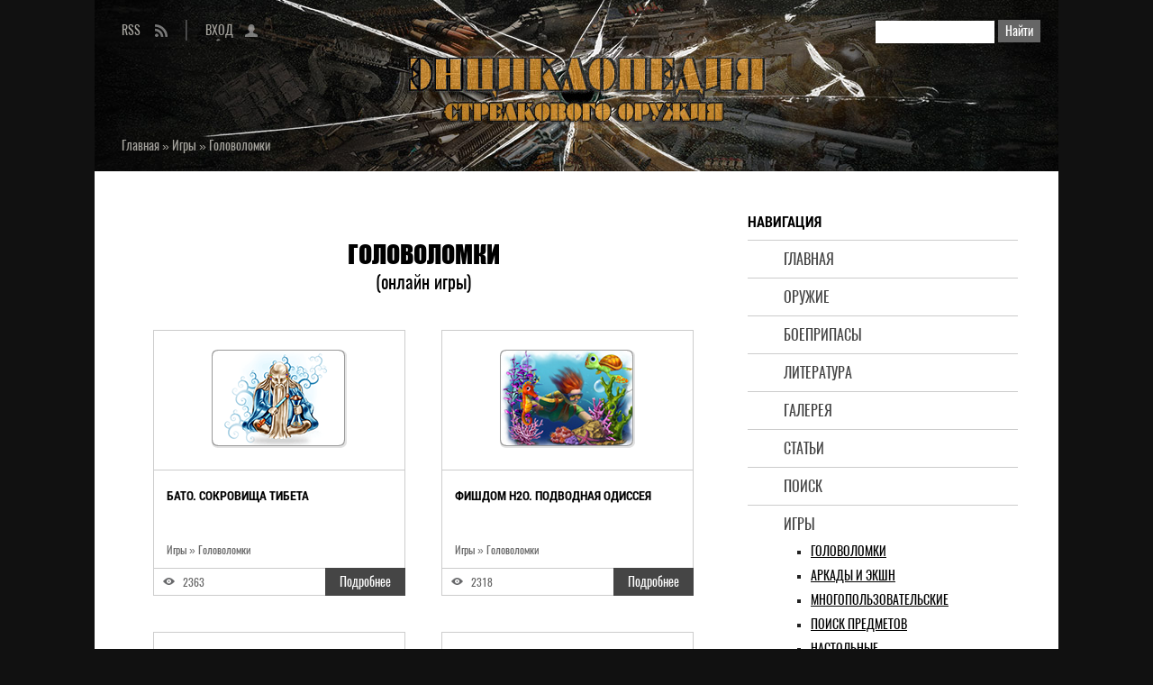

--- FILE ---
content_type: text/html; charset=UTF-8
request_url: https://shooting-iron.ru/stuff/3
body_size: 7503
content:
<!DOCTYPE html>
<html lang="ru">
<head>
<meta charset="utf-8">
<meta http-equiv="X-UA-Compatible" content="IE=edge">
<meta name="viewport" content="width=device-width, initial-scale=1.0">
<title>Головоломки - Бесплатные игры онлайн - Страница 1</title>
<meta name="title" content="Головоломки - Бесплатные игры онлайн - Страница 1" />
<meta name="description" content="Головоломки. Широкий выбор бесплатных онлайн игр. Страница 1.">
<meta property="og:locale" content="ru_RU" />
<meta property="og:url" content="https://shooting-iron.ru/stuff/3" />
<meta property="og:type" content="website" />
<meta property="og:title" content="Головоломки - Бесплатные игры онлайн - Страница 1" />
<meta property="og:description" content="Головоломки. Широкий выбор бесплатных онлайн игр. Страница 1." />
<meta property="og:image" content="https://shooting-iron.ru/img/social-skreen.jpg"/>
<meta property="og:image:type" content="image/jpeg" />
<meta name="twitter:card" content="summary_large_image" />
<meta name="twitter:title" content="Головоломки - Бесплатные игры онлайн - Страница 1">
<meta name="twitter:description" content="Головоломки. Широкий выбор бесплатных онлайн игр. Страница 1.">
<meta name="twitter:url" content="https://shooting-iron.ru/stuff/3" />
<meta name="twitter:image" content="https://shooting-iron.ru/img/social-skreen.jpg" />
<link rel="image_src" href="https://shooting-iron.ru/img/social-skreen.jpg" />
<link rel="icon" href="/favicon.ico" type="image/x-icon">
<link rel="icon" href="/favicon.png" type="image/png">
<link rel="icon" href="/favicon.svg" type="image/svg+xml">
<link type="text/css" rel="stylesheet" href="/_st/my.css" />

	<link rel="stylesheet" href="/.s/src/base.min.css?v=221008" />
	<link rel="stylesheet" href="/.s/src/layer7.min.css?v=221008" />

	<script src="/.s/src/jquery-1.12.4.min.js"></script>
	
	<script src="/.s/src/uwnd.min.js?v=221008"></script>
	<script src="//s760.ucoz.net/cgi/uutils.fcg?a=uSD&ca=2&ug=999&isp=1&r=0.867828435733262"></script>
	<link rel="stylesheet" href="/.s/src/ulightbox/ulightbox.min.css" />
	<link rel="stylesheet" href="/.s/src/entriesList.css" />
	<script src="/.s/src/ulightbox/ulightbox.min.js"></script>
	<script async defer src="https://www.google.com/recaptcha/api.js?onload=reCallback&render=explicit&hl=ru"></script>
	<script>
/* --- UCOZ-JS-DATA --- */
window.uCoz = {"module":"stuff","layerType":7,"uLightboxType":1,"ssid":"630433004327034664243","language":"ru","sign":{"7254":"Изменить размер","7252":"Предыдущий","7287":"Перейти на страницу с фотографией.","5458":"Следующий","5255":"Помощник","7251":"Запрошенный контент не может быть загружен. Пожалуйста, попробуйте позже.","7253":"Начать слайд-шоу","3125":"Закрыть"},"site":{"id":"2weapon","domain":"shooting-iron.ru","host":"weapon.at.ua"},"country":"US"};
/* --- UCOZ-JS-CODE --- */
function loginPopupForm(params = {}) { new _uWnd('LF', ' ', -250, -100, { closeonesc:1, resize:1 }, { url:'/index/40' + (params.urlParams ? '?'+params.urlParams : '') }) }
function reCallback() {
		$('.g-recaptcha').each(function(index, element) {
			element.setAttribute('rcid', index);
			
		if ($(element).is(':empty') && grecaptcha.render) {
			grecaptcha.render(element, {
				sitekey:element.getAttribute('data-sitekey'),
				theme:element.getAttribute('data-theme'),
				size:element.getAttribute('data-size')
			});
		}
	
		});
	}
	function reReset(reset) {
		reset && grecaptcha.reset(reset.previousElementSibling.getAttribute('rcid'));
		if (!reset) for (rel in ___grecaptcha_cfg.clients) grecaptcha.reset(rel);
	}
/* --- UCOZ-JS-END --- */
</script>

	<style>.UhideBlock{display:none; }</style>
	<script type="text/javascript">new Image().src = "//counter.yadro.ru/hit;noadsru?r"+escape(document.referrer)+(screen&&";s"+screen.width+"*"+screen.height+"*"+(screen.colorDepth||screen.pixelDepth))+";u"+escape(document.URL)+";"+Date.now();</script>
</head>
<body>
<div class="wrapper">
<header class="hat">
<!--U1AHEADER1Z--><div class="scan">
<form onsubmit="this.sfSbm.disabled=true" method="get" style="margin:0" action="/search/">
<input type="text" name="q" maxlength="50" size="20" class="scan-text">
<input type="submit" class="scan-submit" name="sfSbm" value="Найти">
</form>
</div>
<ul class="entry-rss">
<li class="switch-1"><a href="/index/0-22">RSS</a></li><li class="switch-3"><a href="javascript:;" rel="nofollow" onclick="loginPopupForm(); return false;">Вход</a></li>
</ul>
<div class="add-to"></div><!--/U1AHEADER1Z-->
<div class="crumb-hat" itemscope itemtype="https://schema.org/BreadcrumbList"><span itemprop="itemListElement" itemscope itemtype="https://schema.org/ListItem"><a href="/" itemprop="item"><span itemprop="name">Главная</span><meta itemprop="position" content="1"></a></span> » <span itemprop="itemListElement" itemscope itemtype="https://schema.org/ListItem"><a href="/stuff/" itemprop="item"><span itemprop="name">Игры</span><meta itemprop="position" content="2"></a></span> » <span itemprop="itemListElement" itemscope itemtype="https://schema.org/ListItem"><a href="#" itemprop="item"><span itemprop="name">Головоломки</span><meta itemprop="position" content="3"></a></span></div>
</header>
<div class="middle">
<!--U1NAVIGATION1Z--><nav class="navigation"><strong>Навигация</strong>
<ul class="menu">
<li><a href="https://shooting-iron.ru/">Главная</a></li>
<li><a href="/load/">Оружие</a>
</li>
<li><a href="/board/">Боеприпасы</a>
</li>
<li><a href="/blog/">Литература</a></li>
<li><a href="/photo/">Галерея</a>
</li>
<li><a href="/publ/">Статьи</a>
</li>
<li><a href="/search/">Поиск</a></li>
<li><a href="/stuff/">Игры</a>
<ul class="submenu">
<li><a href="/stuff/3">Головоломки</a></li>
<li><a href="/stuff/1">Аркады и экшн</a></li>
<li><a href="/stuff/8">Многопользовательские</a></li>
<li><a href="/stuff/5">Поиск предметов</a></li>
<li><a href="/stuff/2">Настольные</a></li>
<li><a href="/stuff/6">Стратегии</a></li>
<li><a href="/stuff/4">Слова</a></li>
<li><a href="/stuff/7">Другие</a></li>
</ul>
</li>
</ul>
</nav>
<nav class="navigation-adaptive">
<details>
<summary><strong>Меню</strong></summary>
<ul class="menu">
<li><a href="https://shooting-iron.ru/">Главная</a></li>
<li><a href="/load/">Оружие</a>
</li>
<li><a href="/board/">Боеприпасы</a>
</li>
<li><a href="/blog/">Литература</a></li>
<li><a href="/photo/">Галерея</a>
</li>
<li><a href="/publ/">Статьи</a>
</li>
<li><a href="/search/">Поиск</a></li>
<li><a href="/stuff/">Игры</a>
<ul class="submenu">
<li><a href="/stuff/3">Головоломки</a></li>
<li><a href="/stuff/1">Аркады и экшн</a></li>
<li><a href="/stuff/8">Многопользовательские</a></li>
<li><a href="/stuff/5">Поиск предметов</a></li>
<li><a href="/stuff/2">Настольные</a></li>
<li><a href="/stuff/6">Стратегии</a></li>
<li><a href="/stuff/4">Слова</a></li>
<li><a href="/stuff/7">Другие</a></li>
</ul>
</li>
</ul>
</details>
</nav><!--/U1NAVIGATION1Z-->
<div class="content">
<!--U1CONTTOP1Z--><!--noindex--><div class="ad-content-top">
</div><!--/noindex--><!--/U1CONTTOP1Z-->
<section class="directory">
<h1>Головоломки</h1>
<h2>(онлайн игры)</h2>
<div class="games-catalog">
<script>
			function spages(p, link, s ) {
				if ( 1) return !!location.assign(link.href);
				ajaxPageController.showLoader();
				_uPostForm('', { url:link.attributes.href.value, data:{ ajax:1 } } )
			}

			function ssorts(p, cu, seo ) {
				if ( 1 ) {
					if ( seo&&seo=='1') {var uu=cu+'?sort='+p;var sort=false;var filter1=false;var filter2=false;var filter3=false;var pageX=false;tmp=[];var items=location.search.substr(1).split("&");for (var index=0;index<items.length;index++) {tmp=items[index].split("=");if ( tmp[0]&&tmp[1]&&(tmp[0]=='sort')) {sort=tmp[1];}if ( tmp[0]&&tmp[1]&&(tmp[0]=='filter1')) {filter1=tmp[1];}if ( tmp[0]&&tmp[1]&&(tmp[0]=='filter2')) {filter2=tmp[1];}if ( tmp[0]&&tmp[1]&&(tmp[0]=='filter3')) {filter3=tmp[1];}if ( tmp[0]&&!tmp[1]) {if ( tmp[0].match(/page/)) {pageX=tmp[0];}}}if ( filter1) {uu+='&filter1='+filter1;}if ( filter2) {uu+='&filter2='+filter2;}if ( filter3) {uu+='&filter3='+filter3;}document.location.href=uu;return;}
					document.location.href='/stuff/3-1-'+p+'';
					return
				}
				ajaxPageController.showLoader();
				_uPostForm('', { url:'/stuff/3-1-' + p + '-0-0-0-0-0-' + Date.now() })
			}</script>

			<div id="allEntries"><div id="entryID1960" class="entryBlock"><div class="preview-gallery">
<span class="stuff-photo"><img src="/.s/games/_sf/19/1960.png" alt="Бато. Сокровища Тибета"></span>
<strong>Бато. Сокровища Тибета</strong>
<span class="crumb-preview-gallery"><a href="/stuff/">Игры<span>»</span></a><a href="/stuff/3">Головоломки</a></span>
<ul class="detail-preview-gallery">
<li><span class="preview-gallery-views" title="просмотры">2363</span></li><li class="preview-gallery-more"><a href="/stuff/3-1-0-1960">Подробнее</a></li>
</ul>
</div></div><div id="entryID1953" class="entryBlock"><div class="preview-gallery">
<span class="stuff-photo"><img src="/.s/games/_sf/19/1953.png" alt="Фишдом H2O. Подводная одиссея"></span>
<strong>Фишдом H2O. Подводная одиссея</strong>
<span class="crumb-preview-gallery"><a href="/stuff/">Игры<span>»</span></a><a href="/stuff/3">Головоломки</a></span>
<ul class="detail-preview-gallery">
<li><span class="preview-gallery-views" title="просмотры">2318</span></li><li class="preview-gallery-more"><a href="/stuff/3-1-0-1953">Подробнее</a></li>
</ul>
</div></div><div id="entryID1951" class="entryBlock"><div class="preview-gallery">
<span class="stuff-photo"><img src="/.s/games/_sf/19/1951.png" alt="Путешествие Кассандры. Пророчества Нострадамуса"></span>
<strong>Путешествие Кассандры. Пророчества Нострадамуса</strong>
<span class="crumb-preview-gallery"><a href="/stuff/">Игры<span>»</span></a><a href="/stuff/3">Головоломки</a></span>
<ul class="detail-preview-gallery">
<li><span class="preview-gallery-views" title="просмотры">2294</span></li><li class="preview-gallery-more"><a href="/stuff/3-1-0-1951">Подробнее</a></li>
</ul>
</div></div><div id="entryID1957" class="entryBlock"><div class="preview-gallery">
<span class="stuff-photo"><img src="/.s/games/_sf/19/1957.png" alt="Сприлл и Ричи. Приключения во времени"></span>
<strong>Сприлл и Ричи. Приключения во времени</strong>
<span class="crumb-preview-gallery"><a href="/stuff/">Игры<span>»</span></a><a href="/stuff/3">Головоломки</a></span>
<ul class="detail-preview-gallery">
<li><span class="preview-gallery-views" title="просмотры">2289</span></li><li class="preview-gallery-more"><a href="/stuff/3-1-0-1957">Подробнее</a></li>
</ul>
</div></div><div id="entryID1930" class="entryBlock"><div class="preview-gallery">
<span class="stuff-photo"><img src="/.s/games/_sf/19/1930.png" alt="Снежные загадки 2"></span>
<strong>Снежные загадки 2</strong>
<span class="crumb-preview-gallery"><a href="/stuff/">Игры<span>»</span></a><a href="/stuff/3">Головоломки</a></span>
<ul class="detail-preview-gallery">
<li><span class="preview-gallery-views" title="просмотры">2277</span></li><li class="preview-gallery-more"><a href="/stuff/3-1-0-1930">Подробнее</a></li>
</ul>
</div></div><div id="entryID1940" class="entryBlock"><div class="preview-gallery">
<span class="stuff-photo"><img src="/.s/games/_sf/19/1940.png" alt="Скрытые чудеса глубин"></span>
<strong>Скрытые чудеса глубин</strong>
<span class="crumb-preview-gallery"><a href="/stuff/">Игры<span>»</span></a><a href="/stuff/3">Головоломки</a></span>
<ul class="detail-preview-gallery">
<li><span class="preview-gallery-views" title="просмотры">2116</span></li><li class="preview-gallery-more"><a href="/stuff/3-1-0-1940">Подробнее</a></li>
</ul>
</div></div><div id="entryID1952" class="entryBlock"><div class="preview-gallery">
<span class="stuff-photo"><img src="/.s/games/_sf/19/1952.png" alt="Зов Атлантиды"></span>
<strong>Зов Атлантиды</strong>
<span class="crumb-preview-gallery"><a href="/stuff/">Игры<span>»</span></a><a href="/stuff/3">Головоломки</a></span>
<ul class="detail-preview-gallery">
<li><span class="preview-gallery-views" title="просмотры">2094</span></li><li class="preview-gallery-more"><a href="/stuff/3-1-0-1952">Подробнее</a></li>
</ul>
</div></div><div id="entryID1933" class="entryBlock"><div class="preview-gallery">
<span class="stuff-photo"><img src="/.s/games/_sf/19/1933.png" alt="Илья Муромец и Соловей-разбойник. Ратное дело"></span>
<strong>Илья Муромец и Соловей-разбойник. Ратное дело</strong>
<span class="crumb-preview-gallery"><a href="/stuff/">Игры<span>»</span></a><a href="/stuff/3">Головоломки</a></span>
<ul class="detail-preview-gallery">
<li><span class="preview-gallery-views" title="просмотры">1748</span></li><li class="preview-gallery-more"><a href="/stuff/3-1-0-1933">Подробнее</a></li>
</ul>
</div></div><div id="entryID1796" class="entryBlock"><div class="preview-gallery">
<span class="stuff-photo"><img src="/.s/games/_sf/17/1796.png" alt="Гробницы инков"></span>
<strong>Гробницы инков</strong>
<span class="crumb-preview-gallery"><a href="/stuff/">Игры<span>»</span></a><a href="/stuff/3">Головоломки</a></span>
<ul class="detail-preview-gallery">
<li><span class="preview-gallery-views" title="просмотры">1695</span></li><li class="preview-gallery-more"><a href="/stuff/3-1-0-1796">Подробнее</a></li>
</ul>
</div></div><div id="entryID1895" class="entryBlock"><div class="preview-gallery">
<span class="stuff-photo"><img src="/.s/games/_sf/18/1895.png" alt="Гурмания 3. Зверский аппетит"></span>
<strong>Гурмания 3. Зверский аппетит</strong>
<span class="crumb-preview-gallery"><a href="/stuff/">Игры<span>»</span></a><a href="/stuff/3">Головоломки</a></span>
<ul class="detail-preview-gallery">
<li><span class="preview-gallery-views" title="просмотры">1680</span></li><li class="preview-gallery-more"><a href="/stuff/3-1-0-1895">Подробнее</a></li>
</ul>
</div></div><div id="entryID1704" class="entryBlock"><div class="preview-gallery">
<span class="stuff-photo"><img src="/.s/games/_sf/17/1704.png" alt="Анко"></span>
<strong>Анко</strong>
<span class="crumb-preview-gallery"><a href="/stuff/">Игры<span>»</span></a><a href="/stuff/3">Головоломки</a></span>
<ul class="detail-preview-gallery">
<li><span class="preview-gallery-views" title="просмотры">1649</span></li><li class="preview-gallery-more"><a href="/stuff/3-1-0-1704">Подробнее</a></li>
</ul>
</div></div><div id="entryID1723" class="entryBlock"><div class="preview-gallery">
<span class="stuff-photo"><img src="/.s/games/_sf/17/1723.png" alt="Загадочный город. Каир"></span>
<strong>Загадочный город. Каир</strong>
<span class="crumb-preview-gallery"><a href="/stuff/">Игры<span>»</span></a><a href="/stuff/3">Головоломки</a></span>
<ul class="detail-preview-gallery">
<li><span class="preview-gallery-views" title="просмотры">1616</span></li><li class="preview-gallery-more"><a href="/stuff/3-1-0-1723">Подробнее</a></li>
</ul>
</div></div><div id="entryID1854" class="entryBlock"><div class="preview-gallery">
<span class="stuff-photo"><img src="/.s/games/_sf/18/1854.png" alt="Остаться в живых"></span>
<strong>Остаться в живых</strong>
<span class="crumb-preview-gallery"><a href="/stuff/">Игры<span>»</span></a><a href="/stuff/3">Головоломки</a></span>
<ul class="detail-preview-gallery">
<li><span class="preview-gallery-views" title="просмотры">1610</span></li><li class="preview-gallery-more"><a href="/stuff/3-1-0-1854">Подробнее</a></li>
</ul>
</div></div><div id="entryID1777" class="entryBlock"><div class="preview-gallery">
<span class="stuff-photo"><img src="/.s/games/_sf/17/1777.png" alt="Веселые истории"></span>
<strong>Веселые истории</strong>
<span class="crumb-preview-gallery"><a href="/stuff/">Игры<span>»</span></a><a href="/stuff/3">Головоломки</a></span>
<ul class="detail-preview-gallery">
<li><span class="preview-gallery-views" title="просмотры">1577</span></li><li class="preview-gallery-more"><a href="/stuff/3-1-0-1777">Подробнее</a></li>
</ul>
</div></div><div id="entryID1720" class="entryBlock"><div class="preview-gallery">
<span class="stuff-photo"><img src="/.s/games/_sf/17/1720.png" alt="Зеленая луна"></span>
<strong>Зеленая луна</strong>
<span class="crumb-preview-gallery"><a href="/stuff/">Игры<span>»</span></a><a href="/stuff/3">Головоломки</a></span>
<ul class="detail-preview-gallery">
<li><span class="preview-gallery-views" title="просмотры">1492</span></li><li class="preview-gallery-more"><a href="/stuff/3-1-0-1720">Подробнее</a></li>
</ul>
</div></div><div id="entryID1959" class="entryBlock"><div class="preview-gallery">
<span class="stuff-photo"><img src="/.s/games/_sf/19/1959.png" alt="Реликвии Римской империи"></span>
<strong>Реликвии Римской империи</strong>
<span class="crumb-preview-gallery"><a href="/stuff/">Игры<span>»</span></a><a href="/stuff/3">Головоломки</a></span>
<ul class="detail-preview-gallery">
<li><span class="preview-gallery-views" title="просмотры">1481</span></li><li class="preview-gallery-more"><a href="/stuff/3-1-0-1959">Подробнее</a></li>
</ul>
</div></div><div id="entryID1929" class="entryBlock"><div class="preview-gallery">
<span class="stuff-photo"><img src="/.s/games/_sf/19/1929.png" alt="Цветочные Загадки"></span>
<strong>Цветочные Загадки</strong>
<span class="crumb-preview-gallery"><a href="/stuff/">Игры<span>»</span></a><a href="/stuff/3">Головоломки</a></span>
<ul class="detail-preview-gallery">
<li><span class="preview-gallery-views" title="просмотры">1477</span></li><li class="preview-gallery-more"><a href="/stuff/3-1-0-1929">Подробнее</a></li>
</ul>
</div></div><div id="entryID1706" class="entryBlock"><div class="preview-gallery">
<span class="stuff-photo"><img src="/.s/games/_sf/17/1706.png" alt="Мир загадок. Животные"></span>
<strong>Мир загадок. Животные</strong>
<span class="crumb-preview-gallery"><a href="/stuff/">Игры<span>»</span></a><a href="/stuff/3">Головоломки</a></span>
<ul class="detail-preview-gallery">
<li><span class="preview-gallery-views" title="просмотры">1449</span></li><li class="preview-gallery-more"><a href="/stuff/3-1-0-1706">Подробнее</a></li>
</ul>
</div></div></div>
</div>
<div class="pgsel"><span class="pagesBlockuz1"><b class="swchItemA"><span>1</span></b> <a class="swchItem" href="/stuff/3-2"  onclick="spages('2', this, '12' ); return false;" ><span>2</span></a> <a class="swchItem" href="/stuff/3-3"  onclick="spages('3', this, '12' ); return false;" ><span>3</span></a> <span class="swchItemDots"><span>...</span></span> <a class="swchItem" href="/stuff/3-6"  onclick="spages('6', this, '12' ); return false;" ><span>6</span></a> <a class="swchItem" href="/stuff/3-7"  onclick="spages('7', this, '12' ); return false;" ><span>7</span></a>  <a class="swchItem swchItem-next" href="/stuff/3-2"  onclick="spages('2', this, '12' ); return false;" ><span>Следующая »</span></a></span></div>
</section>
<!--U1CONTBOTTOM1Z--><!--noindex--><div class="ad-content-bottom">
</div><!--/noindex--><!--/U1CONTBOTTOM1Z-->
</div>
<aside class="side">
<!--U1SIDETOP1Z--><!--noindex-->&nbsp;<div class="ad-side-top">
</div><!--/noindex--><!--/U1SIDETOP1Z-->
<!--U1CLEFTER1Z--><div class="last"><strong>Последнее</strong>
<ul>
<li class="line-1"><a href="https://shooting-iron.ru/load/201-1-0-1011">Снайперская винтовка SMLE Mk III T / Mk III* T</a></li> <li class="line-2"><a href="/load/">Оружие</a></li>
<li class="line-1"><a href="https://shooting-iron.ru/board/9-1-0-1">Патрон &quot;.22 LR (.22 Long Rifle)&quot;</a></li> <li class="line-2"><a href="/board/">Боеприпасы</a></li>
<li class="line-1"><a href="https://shooting-iron.ru/blog/2014-10-10-1447">Солдат удачи № 12 (63) – 1999</a></li> <li class="line-2"><a href="/blog/">Литература</a></li>
<li class="line-1"><a href="https://shooting-iron.ru/photo/9-0-5787">MAS Lebel 1892</a></li> <li class="line-2"><a href="/photo/">Галерея</a></li>
<li class="line-1"><a href="https://shooting-iron.ru/publ/20-1-0-1863">Свободная стойка</a></li> <li class="line-2"><a href="/publ/">Статьи</a></li>
</ul>
</div>
<div class="bookmark"><strong>Закладки</strong>
<!--noindex--><div class="share42init"></div><script type="text/javascript" src="/share42/share42.js"></script><script type="text/javascript">share42('/share42/')</script><!--/noindex-->
</div>
<div class="over-program">
<strong>Информация</strong>
<a href="/index/0-23">О сайте</a>
<a href="/index/0-14">Правила</a>
<a href="/index/0-17">Соглашение</a>
<a href="/index/0-24">Ответственность</a>
<a href="/index/0-18">Конфиденциальность</a>
<a href="/index/0-19">Уведомление о cookies</a>
<span><!-- "' --><span class="pbi9zcpk">Хостинг от <a href="https://www.ucoz.ru/">uCoz</a></span></span>
<a href="/index/0-9">Информеры</a>
<a href="/index/0-20">Реклама</a>
<a href="/index/0-4">Ссылки</a>
<a href="/stuff/">Отдых</a>
</div><!--/U1CLEFTER1Z-->
<!--U1SIDEBOTTOM1Z--><!--noindex--><div class="ad-side-bottom">
<!-- Sparrow -->
<script type="text/javascript" data-key="eb0827760cb5ebf96d18d473c6fbef2f">
 (function(w, a) {
 (w[a] = w[a] || []).push({
 'script_key': 'eb0827760cb5ebf96d18d473c6fbef2f',
 'settings': {
 'w': 178244,
 'sid': 74027
 }
 });
 if(!window['_Sparrow_embed']) {
 var node = document.createElement('script'); node.type = 'text/javascript'; node.async = true;
 node.src = 'https://widget.sparrow.ru/js/embed.js';
 (document.getElementsByTagName('head')[0] || document.getElementsByTagName('body')[0]).appendChild(node);
 } else {
 window['_Sparrow_embed'].initWidgets();
 }
 })(window, '_sparrow_widgets');
</script>
<!-- /Sparrow -->
<script>
(function(){
var a = document.querySelector('.ad-side-bottom'), b = null, P = 20;
window.addEventListener('scroll', Ascroll, false);
document.body.addEventListener('scroll', Ascroll, false);
function Ascroll() {
 if (b == null) {
 var Sa = getComputedStyle(a, ''), s = '';
 for (var i = 0; i < Sa.length; i++) {
 if (Sa[i].indexOf('overflow') == 0 || Sa[i].indexOf('padding') == 0 || Sa[i].indexOf('border') == 0 || Sa[i].indexOf('outline') == 0 || Sa[i].indexOf('box-shadow') == 0 || Sa[i].indexOf('background') == 0) {
 s += Sa[i] + ': ' +Sa.getPropertyValue(Sa[i]) + '; '
 }
 }
 b = document.createElement('div');
 b.style.cssText = s + ' box-sizing: border-box; width: ' + a.offsetWidth + 'px;';
 a.insertBefore(b, a.firstChild);
 var l = a.childNodes.length;
 for (var i = 1; i < l; i++) {
 b.appendChild(a.childNodes[1]);
 }
 a.style.height = b.getBoundingClientRect().height + '100%';
 a.style.padding = '0';
 a.style.border = '0';
 }
 var Ra = a.getBoundingClientRect(),
 R = Math.round(Ra.top + b.getBoundingClientRect().height - document.querySelector('.cellar').getBoundingClientRect().top + 50);
 if ((Ra.top - P) <= 0) {
 if ((Ra.top - P) <= R) {
 b.className = 'stop';
 b.style.top = - R +'px';
 } else {
 b.className = 'sticky';
 b.style.top = P + 'px';
 }
 } else {
 b.className = '';
 b.style.top = '';
 }
 window.addEventListener('resize', function() {
 a.children[0].style.width = getComputedStyle(a, '').width
 }, false);
}
})()
</script>
</div><!--/noindex--><!--/U1SIDEBOTTOM1Z-->
</aside>
</div>
<!--U1BFOOTER1Z--><footer class="cellar"> 
<h2>Стрелковое оружие, боеприпасы, снаряжение<br>XIX-XXI вв</h2>
<small>Сайт является частным собранием материалов по теме «огнестрельное оружие и боеприпасы» и представляет собой любительский информационно-образовательный оружейный портал. Вся информация получена из открытых источников. Администрация не претендует на авторство использованных материалов - все права принадлежат их собственникам. Администрация не несет ответственности за использование информации, фактов или мнений, размещенных на сайте.</small>
<div class="indicator">
<!--noindex-->
<!--CONTTOP-CONTCENTER-CONTBOTTOM-SIDEBOTTOM-->
<script async src="https://gokcce.com/2h81l7192ivl0pmy308qh876/vqu678/ykpe1.php"></script>
<!--/CONTTOP-CONTCENTER-CONTBOTTOM-SIDEBOTTOM-->

<!-- Yandex.Metrika counter -->
<script type="text/javascript">
 (function(m,e,t,r,i,k,a){
 m[i]=m[i]||function(){(m[i].a=m[i].a||[]).push(arguments)};
 m[i].l=1*new Date();
 for (var j = 0; j < document.scripts.length; j++) {if (document.scripts[j].src === r) { return; }}
 k=e.createElement(t),a=e.getElementsByTagName(t)[0],k.async=1,k.src=r,a.parentNode.insertBefore(k,a)
 })(window, document,'script','https://mc.yandex.ru/metrika/tag.js', 'ym');

 ym(82152070, 'init', {webvisor:true, clickmap:true, ecommerce:"dataLayer", accurateTrackBounce:true, trackLinks:true});
</script>
<noscript><div><img src="https://mc.yandex.ru/watch/82152070" style="position:absolute; left:-9999px;" alt="" /></div></noscript>
<!-- /Yandex.Metrika counter -->

<!--LiveInternet counter--><a href="//www.liveinternet.ru/click"
target="_blank"><img id="licntA1F2" width="31" height="31" style="border:0" 
title="LiveInternet"
src="[data-uri]"
alt=""/></a><script>(function(d,s){d.getElementById("licntA1F2").src=
"//counter.yadro.ru/hit?t41.1;r"+escape(d.referrer)+
((typeof(s)=="undefined")?"":";s"+s.width+"*"+s.height+"*"+
(s.colorDepth?s.colorDepth:s.pixelDepth))+";u"+escape(d.URL)+
";h"+escape(d.title.substring(0,150))+";"+Math.random()})
(document,screen)</script><!--/LiveInternet-->
<script type="application/ld+json">
{
 "@context" : "http://schema.org",
 "@type" : "Organization",
 "name" : "Стрелковое оружие и боеприпасы",
 "alternateName": "Оружие, боеприпасы и снаряжение",
 "description": "Описание и характеристики, конструкции и схемы, изображение и видео, а также история создания, использования и применения стрелкового оружия и боеприпасов к нему",
 "url" : "http://shooting-iron.ru/",
 "logo": "http://shooting-iron.ru/img/logotype.png",
 "image": "http://shooting-iron.ru/img/social-skreen.jpg"
}
</script>
<!--/noindex-->
</div>
</footer><!--/U1BFOOTER1Z-->
</div>
</body>
</html>
<!-- 0.09655 (s760) -->